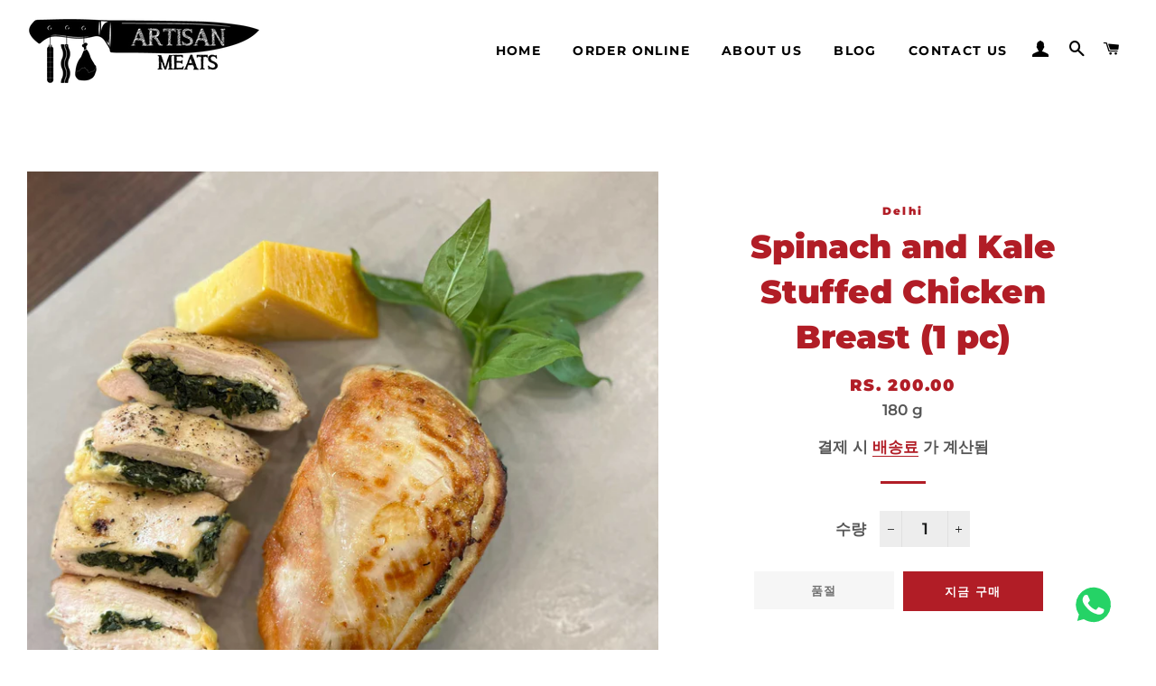

--- FILE ---
content_type: text/html; charset=utf-8
request_url: https://www.artisanmeats.in/ko/products/spinach-and-kale-stuffed-chicken-breast-1-pc-1
body_size: 19693
content:
<!doctype html>
<html class="no-js" lang="ko">
<head>
<meta name="facebook-domain-verification" content="kp2kpbxbpl1ji9tqp1m82fag53i0gg" />
  
  <!-- Global site tag (gtag.js) - Google Ads: 606366316 -->
<script async src="https://www.googletagmanager.com/gtag/js?id=AW-606366316"></script>
<script>
  window.dataLayer = window.dataLayer || [];
  function gtag(){dataLayer.push(arguments);}
  gtag('js', new Date());

  gtag('config', 'AW-606366316');
</script>

  
  <!-- Basic page needs ================================================== -->
  <meta charset="utf-8">
  <meta http-equiv="X-UA-Compatible" content="IE=edge,chrome=1">

  
    <link rel="shortcut icon" href="//www.artisanmeats.in/cdn/shop/files/AM_Favicon_2_32x32.png?v=1613716915" type="image/png" />
  
  
  <!-- Google Search Console ================================================== -->
  <meta name="google-site-verification" content="CpY-F939pWVzEeynJmxFXSFYrC8-oaDax5CcyiDXcPE" />

  <!-- Title and description ================================================== -->
  <title>
  Spinach and Kale Stuffed Chicken Breast (1 pc) &ndash; Artisan Meats
  </title>

  
  <meta name="description" content="1 chicken breast stuffed with spinach, kale and cheddar. Apx weight 180 gms.     Preparation Instructions: For Oven: 1) Preheat oven to 200* celsius. 2) Make sure the chicken breast is at room temperature. 3) Place chicken on oven tray and cook for 8 minutes 4) Rest for 2 minutes, slice and serve. For Pan: 1) Place the">
  

  <!-- Helpers ================================================== -->
  <!-- /snippets/social-meta-tags.liquid -->




<meta property="og:site_name" content="Artisan Meats">
<meta property="og:url" content="https://www.artisanmeats.in/ko/products/spinach-and-kale-stuffed-chicken-breast-1-pc-1">
<meta property="og:title" content="Spinach and Kale Stuffed Chicken Breast (1 pc)">
<meta property="og:type" content="product">
<meta property="og:description" content="1 chicken breast stuffed with spinach, kale and cheddar. Apx weight 180 gms.     Preparation Instructions: For Oven: 1) Preheat oven to 200* celsius. 2) Make sure the chicken breast is at room temperature. 3) Place chicken on oven tray and cook for 8 minutes 4) Rest for 2 minutes, slice and serve. For Pan: 1) Place the">

  <meta property="og:price:amount" content="200.00">
  <meta property="og:price:currency" content="INR">

<meta property="og:image" content="http://www.artisanmeats.in/cdn/shop/products/Untitleddesign_13_c84ef4df-b68f-487e-8b47-476d3786c38e_1200x1200.jpg?v=1671026878">
<meta property="og:image:secure_url" content="https://www.artisanmeats.in/cdn/shop/products/Untitleddesign_13_c84ef4df-b68f-487e-8b47-476d3786c38e_1200x1200.jpg?v=1671026878">


<meta name="twitter:card" content="summary_large_image">
<meta name="twitter:title" content="Spinach and Kale Stuffed Chicken Breast (1 pc)">
<meta name="twitter:description" content="1 chicken breast stuffed with spinach, kale and cheddar. Apx weight 180 gms.     Preparation Instructions: For Oven: 1) Preheat oven to 200* celsius. 2) Make sure the chicken breast is at room temperature. 3) Place chicken on oven tray and cook for 8 minutes 4) Rest for 2 minutes, slice and serve. For Pan: 1) Place the">

  <link rel="canonical" href="https://www.artisanmeats.in/ko/products/spinach-and-kale-stuffed-chicken-breast-1-pc-1">
  <meta name="viewport" content="width=device-width,initial-scale=1,shrink-to-fit=no">
  <meta name="theme-color" content="#b11d26">

  <!-- CSS ================================================== -->
  <link href="//www.artisanmeats.in/cdn/shop/t/2/assets/timber.scss.css?v=20149025888186927241759259928" rel="stylesheet" type="text/css" media="all" />
  <link href="//www.artisanmeats.in/cdn/shop/t/2/assets/theme.scss.css?v=46319811169867323581759259927" rel="stylesheet" type="text/css" media="all" />

  <!-- Sections ================================================== -->
  <script>
    window.theme = window.theme || {};
    theme.strings = {
      zoomClose: "닫기 (esc)",
      zoomPrev: "이전 (왼쪽 화살표 키)",
      zoomNext: "다음 (오른쪽 화살표 키)",
      moneyFormat: "Rs. {{amount}}",
      addressError: "주소 찾기 오류",
      addressNoResults: "주소 검색 결과 없음",
      addressQueryLimit: "Google API 사용 제한을 초과하였습니다. \u003ca href=\"https:\/\/developers.google.com\/maps\/premium\/usage-limits\"\u003e프리미엄 플랜\u003c\/a\u003e 으로 업그레이드를 고려하십시오.",
      authError: "Google 지도 계정을 인증하는 중에 문제가 발생했습니다.",
      cartEmpty: "현재 카트가 비어 있습니다.",
      cartCookie: "쿠키를 사용하여 쇼핑 카드 사용 ",
      cartSavings: "[savings] 를 저장 중입니다",
      productSlideLabel: "슬라이드 [slide_max]개 중 [slide_number]입니다."
    };
    theme.settings = {
      cartType: "drawer",
      gridType: "collage"
    };
  </script>

  <script src="//www.artisanmeats.in/cdn/shop/t/2/assets/jquery-2.2.3.min.js?v=58211863146907186831585060646" type="text/javascript"></script>

  <script src="//www.artisanmeats.in/cdn/shop/t/2/assets/lazysizes.min.js?v=155223123402716617051585060647" async="async"></script>

  <script src="//www.artisanmeats.in/cdn/shop/t/2/assets/theme.js?v=11660561893392168751586557013" defer="defer"></script>

  <!-- Header hook for plugins ================================================== -->
  <script>window.performance && window.performance.mark && window.performance.mark('shopify.content_for_header.start');</script><meta id="shopify-digital-wallet" name="shopify-digital-wallet" content="/35767812231/digital_wallets/dialog">
<link rel="alternate" hreflang="x-default" href="https://www.artisanmeats.in/products/spinach-and-kale-stuffed-chicken-breast-1-pc-1">
<link rel="alternate" hreflang="es" href="https://www.artisanmeats.in/es/products/spinach-and-kale-stuffed-chicken-breast-1-pc-1">
<link rel="alternate" hreflang="fr" href="https://www.artisanmeats.in/fr/products/spinach-and-kale-stuffed-chicken-breast-1-pc-1">
<link rel="alternate" hreflang="it" href="https://www.artisanmeats.in/it/products/spinach-and-kale-stuffed-chicken-breast-1-pc-1">
<link rel="alternate" hreflang="ja" href="https://www.artisanmeats.in/ja/products/spinach-and-kale-stuffed-chicken-breast-1-pc-1">
<link rel="alternate" hreflang="ko" href="https://www.artisanmeats.in/ko/products/spinach-and-kale-stuffed-chicken-breast-1-pc-1">
<link rel="alternate" type="application/json+oembed" href="https://www.artisanmeats.in/ko/products/spinach-and-kale-stuffed-chicken-breast-1-pc-1.oembed">
<script async="async" src="/checkouts/internal/preloads.js?locale=ko-IN"></script>
<script id="shopify-features" type="application/json">{"accessToken":"84654ea8e1de85debaa2d1098fac974e","betas":["rich-media-storefront-analytics"],"domain":"www.artisanmeats.in","predictiveSearch":true,"shopId":35767812231,"locale":"ko"}</script>
<script>var Shopify = Shopify || {};
Shopify.shop = "artisan-meats.myshopify.com";
Shopify.locale = "ko";
Shopify.currency = {"active":"INR","rate":"1.0"};
Shopify.country = "IN";
Shopify.theme = {"name":"Brooklyn: Live Code","id":93226303623,"schema_name":"Brooklyn","schema_version":"16.0.1","theme_store_id":730,"role":"main"};
Shopify.theme.handle = "null";
Shopify.theme.style = {"id":null,"handle":null};
Shopify.cdnHost = "www.artisanmeats.in/cdn";
Shopify.routes = Shopify.routes || {};
Shopify.routes.root = "/ko/";</script>
<script type="module">!function(o){(o.Shopify=o.Shopify||{}).modules=!0}(window);</script>
<script>!function(o){function n(){var o=[];function n(){o.push(Array.prototype.slice.apply(arguments))}return n.q=o,n}var t=o.Shopify=o.Shopify||{};t.loadFeatures=n(),t.autoloadFeatures=n()}(window);</script>
<script id="shop-js-analytics" type="application/json">{"pageType":"product"}</script>
<script defer="defer" async type="module" src="//www.artisanmeats.in/cdn/shopifycloud/shop-js/modules/v2/client.init-shop-cart-sync_C75NVu2x.ko.esm.js"></script>
<script defer="defer" async type="module" src="//www.artisanmeats.in/cdn/shopifycloud/shop-js/modules/v2/chunk.common_DkDwn5P6.esm.js"></script>
<script type="module">
  await import("//www.artisanmeats.in/cdn/shopifycloud/shop-js/modules/v2/client.init-shop-cart-sync_C75NVu2x.ko.esm.js");
await import("//www.artisanmeats.in/cdn/shopifycloud/shop-js/modules/v2/chunk.common_DkDwn5P6.esm.js");

  window.Shopify.SignInWithShop?.initShopCartSync?.({"fedCMEnabled":true,"windoidEnabled":true});

</script>
<script>(function() {
  var isLoaded = false;
  function asyncLoad() {
    if (isLoaded) return;
    isLoaded = true;
    var urls = ["https:\/\/api.chated.io\/sdk\/v1\/popups\/6e399ae1-7da2-48ad-b65a-b65cb55fe9ee.js?shop=artisan-meats.myshopify.com","https:\/\/convert.shipway.com\/dashboard\/js\/shpwidget.js?shop=artisan-meats.myshopify.com"];
    for (var i = 0; i < urls.length; i++) {
      var s = document.createElement('script');
      s.type = 'text/javascript';
      s.async = true;
      s.src = urls[i];
      var x = document.getElementsByTagName('script')[0];
      x.parentNode.insertBefore(s, x);
    }
  };
  if(window.attachEvent) {
    window.attachEvent('onload', asyncLoad);
  } else {
    window.addEventListener('load', asyncLoad, false);
  }
})();</script>
<script id="__st">var __st={"a":35767812231,"offset":-18000,"reqid":"2aa8b9f5-b95e-469c-ab0d-62e6f5dd73e6-1763351855","pageurl":"www.artisanmeats.in\/ko\/products\/spinach-and-kale-stuffed-chicken-breast-1-pc-1","u":"f96aaee94d84","p":"product","rtyp":"product","rid":7590863143065};</script>
<script>window.ShopifyPaypalV4VisibilityTracking = true;</script>
<script id="captcha-bootstrap">!function(){'use strict';const t='contact',e='account',n='new_comment',o=[[t,t],['blogs',n],['comments',n],[t,'customer']],c=[[e,'customer_login'],[e,'guest_login'],[e,'recover_customer_password'],[e,'create_customer']],r=t=>t.map((([t,e])=>`form[action*='/${t}']:not([data-nocaptcha='true']) input[name='form_type'][value='${e}']`)).join(','),a=t=>()=>t?[...document.querySelectorAll(t)].map((t=>t.form)):[];function s(){const t=[...o],e=r(t);return a(e)}const i='password',u='form_key',d=['recaptcha-v3-token','g-recaptcha-response','h-captcha-response',i],f=()=>{try{return window.sessionStorage}catch{return}},m='__shopify_v',_=t=>t.elements[u];function p(t,e,n=!1){try{const o=window.sessionStorage,c=JSON.parse(o.getItem(e)),{data:r}=function(t){const{data:e,action:n}=t;return t[m]||n?{data:e,action:n}:{data:t,action:n}}(c);for(const[e,n]of Object.entries(r))t.elements[e]&&(t.elements[e].value=n);n&&o.removeItem(e)}catch(o){console.error('form repopulation failed',{error:o})}}const l='form_type',E='cptcha';function T(t){t.dataset[E]=!0}const w=window,h=w.document,L='Shopify',v='ce_forms',y='captcha';let A=!1;((t,e)=>{const n=(g='f06e6c50-85a8-45c8-87d0-21a2b65856fe',I='https://cdn.shopify.com/shopifycloud/storefront-forms-hcaptcha/ce_storefront_forms_captcha_hcaptcha.v1.5.2.iife.js',D={infoText:'hCaptcha에 의해 보호됨',privacyText:'개인정보 보호',termsText:'약관'},(t,e,n)=>{const o=w[L][v],c=o.bindForm;if(c)return c(t,g,e,D).then(n);var r;o.q.push([[t,g,e,D],n]),r=I,A||(h.body.append(Object.assign(h.createElement('script'),{id:'captcha-provider',async:!0,src:r})),A=!0)});var g,I,D;w[L]=w[L]||{},w[L][v]=w[L][v]||{},w[L][v].q=[],w[L][y]=w[L][y]||{},w[L][y].protect=function(t,e){n(t,void 0,e),T(t)},Object.freeze(w[L][y]),function(t,e,n,w,h,L){const[v,y,A,g]=function(t,e,n){const i=e?o:[],u=t?c:[],d=[...i,...u],f=r(d),m=r(i),_=r(d.filter((([t,e])=>n.includes(e))));return[a(f),a(m),a(_),s()]}(w,h,L),I=t=>{const e=t.target;return e instanceof HTMLFormElement?e:e&&e.form},D=t=>v().includes(t);t.addEventListener('submit',(t=>{const e=I(t);if(!e)return;const n=D(e)&&!e.dataset.hcaptchaBound&&!e.dataset.recaptchaBound,o=_(e),c=g().includes(e)&&(!o||!o.value);(n||c)&&t.preventDefault(),c&&!n&&(function(t){try{if(!f())return;!function(t){const e=f();if(!e)return;const n=_(t);if(!n)return;const o=n.value;o&&e.removeItem(o)}(t);const e=Array.from(Array(32),(()=>Math.random().toString(36)[2])).join('');!function(t,e){_(t)||t.append(Object.assign(document.createElement('input'),{type:'hidden',name:u})),t.elements[u].value=e}(t,e),function(t,e){const n=f();if(!n)return;const o=[...t.querySelectorAll(`input[type='${i}']`)].map((({name:t})=>t)),c=[...d,...o],r={};for(const[a,s]of new FormData(t).entries())c.includes(a)||(r[a]=s);n.setItem(e,JSON.stringify({[m]:1,action:t.action,data:r}))}(t,e)}catch(e){console.error('failed to persist form',e)}}(e),e.submit())}));const S=(t,e)=>{t&&!t.dataset[E]&&(n(t,e.some((e=>e===t))),T(t))};for(const o of['focusin','change'])t.addEventListener(o,(t=>{const e=I(t);D(e)&&S(e,y())}));const B=e.get('form_key'),M=e.get(l),P=B&&M;t.addEventListener('DOMContentLoaded',(()=>{const t=y();if(P)for(const e of t)e.elements[l].value===M&&p(e,B);[...new Set([...A(),...v().filter((t=>'true'===t.dataset.shopifyCaptcha))])].forEach((e=>S(e,t)))}))}(h,new URLSearchParams(w.location.search),n,t,e,['guest_login'])})(!0,!0)}();</script>
<script integrity="sha256-52AcMU7V7pcBOXWImdc/TAGTFKeNjmkeM1Pvks/DTgc=" data-source-attribution="shopify.loadfeatures" defer="defer" src="//www.artisanmeats.in/cdn/shopifycloud/storefront/assets/storefront/load_feature-81c60534.js" crossorigin="anonymous"></script>
<script data-source-attribution="shopify.dynamic_checkout.dynamic.init">var Shopify=Shopify||{};Shopify.PaymentButton=Shopify.PaymentButton||{isStorefrontPortableWallets:!0,init:function(){window.Shopify.PaymentButton.init=function(){};var t=document.createElement("script");t.src="https://www.artisanmeats.in/cdn/shopifycloud/portable-wallets/latest/portable-wallets.ko.js",t.type="module",document.head.appendChild(t)}};
</script>
<script data-source-attribution="shopify.dynamic_checkout.buyer_consent">
  function portableWalletsHideBuyerConsent(e){var t=document.getElementById("shopify-buyer-consent"),n=document.getElementById("shopify-subscription-policy-button");t&&n&&(t.classList.add("hidden"),t.setAttribute("aria-hidden","true"),n.removeEventListener("click",e))}function portableWalletsShowBuyerConsent(e){var t=document.getElementById("shopify-buyer-consent"),n=document.getElementById("shopify-subscription-policy-button");t&&n&&(t.classList.remove("hidden"),t.removeAttribute("aria-hidden"),n.addEventListener("click",e))}window.Shopify?.PaymentButton&&(window.Shopify.PaymentButton.hideBuyerConsent=portableWalletsHideBuyerConsent,window.Shopify.PaymentButton.showBuyerConsent=portableWalletsShowBuyerConsent);
</script>
<script>
  function portableWalletsCleanup(e){e&&e.src&&console.error("Failed to load portable wallets script "+e.src);var t=document.querySelectorAll("shopify-accelerated-checkout .shopify-payment-button__skeleton, shopify-accelerated-checkout-cart .wallet-cart-button__skeleton"),e=document.getElementById("shopify-buyer-consent");for(let e=0;e<t.length;e++)t[e].remove();e&&e.remove()}function portableWalletsNotLoadedAsModule(e){e instanceof ErrorEvent&&"string"==typeof e.message&&e.message.includes("import.meta")&&"string"==typeof e.filename&&e.filename.includes("portable-wallets")&&(window.removeEventListener("error",portableWalletsNotLoadedAsModule),window.Shopify.PaymentButton.failedToLoad=e,"loading"===document.readyState?document.addEventListener("DOMContentLoaded",window.Shopify.PaymentButton.init):window.Shopify.PaymentButton.init())}window.addEventListener("error",portableWalletsNotLoadedAsModule);
</script>

<script type="module" src="https://www.artisanmeats.in/cdn/shopifycloud/portable-wallets/latest/portable-wallets.ko.js" onError="portableWalletsCleanup(this)" crossorigin="anonymous"></script>
<script nomodule>
  document.addEventListener("DOMContentLoaded", portableWalletsCleanup);
</script>

<link id="shopify-accelerated-checkout-styles" rel="stylesheet" media="screen" href="https://www.artisanmeats.in/cdn/shopifycloud/portable-wallets/latest/accelerated-checkout-backwards-compat.css" crossorigin="anonymous">
<style id="shopify-accelerated-checkout-cart">
        #shopify-buyer-consent {
  margin-top: 1em;
  display: inline-block;
  width: 100%;
}

#shopify-buyer-consent.hidden {
  display: none;
}

#shopify-subscription-policy-button {
  background: none;
  border: none;
  padding: 0;
  text-decoration: underline;
  font-size: inherit;
  cursor: pointer;
}

#shopify-subscription-policy-button::before {
  box-shadow: none;
}

      </style>

<script>window.performance && window.performance.mark && window.performance.mark('shopify.content_for_header.end');</script>

  <script src="//www.artisanmeats.in/cdn/shop/t/2/assets/modernizr.min.js?v=21391054748206432451585060647" type="text/javascript"></script>

  
  

<link href="https://monorail-edge.shopifysvc.com" rel="dns-prefetch">
<script>(function(){if ("sendBeacon" in navigator && "performance" in window) {try {var session_token_from_headers = performance.getEntriesByType('navigation')[0].serverTiming.find(x => x.name == '_s').description;} catch {var session_token_from_headers = undefined;}var session_cookie_matches = document.cookie.match(/_shopify_s=([^;]*)/);var session_token_from_cookie = session_cookie_matches && session_cookie_matches.length === 2 ? session_cookie_matches[1] : "";var session_token = session_token_from_headers || session_token_from_cookie || "";function handle_abandonment_event(e) {var entries = performance.getEntries().filter(function(entry) {return /monorail-edge.shopifysvc.com/.test(entry.name);});if (!window.abandonment_tracked && entries.length === 0) {window.abandonment_tracked = true;var currentMs = Date.now();var navigation_start = performance.timing.navigationStart;var payload = {shop_id: 35767812231,url: window.location.href,navigation_start,duration: currentMs - navigation_start,session_token,page_type: "product"};window.navigator.sendBeacon("https://monorail-edge.shopifysvc.com/v1/produce", JSON.stringify({schema_id: "online_store_buyer_site_abandonment/1.1",payload: payload,metadata: {event_created_at_ms: currentMs,event_sent_at_ms: currentMs}}));}}window.addEventListener('pagehide', handle_abandonment_event);}}());</script>
<script id="web-pixels-manager-setup">(function e(e,d,r,n,o){if(void 0===o&&(o={}),!Boolean(null===(a=null===(i=window.Shopify)||void 0===i?void 0:i.analytics)||void 0===a?void 0:a.replayQueue)){var i,a;window.Shopify=window.Shopify||{};var t=window.Shopify;t.analytics=t.analytics||{};var s=t.analytics;s.replayQueue=[],s.publish=function(e,d,r){return s.replayQueue.push([e,d,r]),!0};try{self.performance.mark("wpm:start")}catch(e){}var l=function(){var e={modern:/Edge?\/(1{2}[4-9]|1[2-9]\d|[2-9]\d{2}|\d{4,})\.\d+(\.\d+|)|Firefox\/(1{2}[4-9]|1[2-9]\d|[2-9]\d{2}|\d{4,})\.\d+(\.\d+|)|Chrom(ium|e)\/(9{2}|\d{3,})\.\d+(\.\d+|)|(Maci|X1{2}).+ Version\/(15\.\d+|(1[6-9]|[2-9]\d|\d{3,})\.\d+)([,.]\d+|)( \(\w+\)|)( Mobile\/\w+|) Safari\/|Chrome.+OPR\/(9{2}|\d{3,})\.\d+\.\d+|(CPU[ +]OS|iPhone[ +]OS|CPU[ +]iPhone|CPU IPhone OS|CPU iPad OS)[ +]+(15[._]\d+|(1[6-9]|[2-9]\d|\d{3,})[._]\d+)([._]\d+|)|Android:?[ /-](13[3-9]|1[4-9]\d|[2-9]\d{2}|\d{4,})(\.\d+|)(\.\d+|)|Android.+Firefox\/(13[5-9]|1[4-9]\d|[2-9]\d{2}|\d{4,})\.\d+(\.\d+|)|Android.+Chrom(ium|e)\/(13[3-9]|1[4-9]\d|[2-9]\d{2}|\d{4,})\.\d+(\.\d+|)|SamsungBrowser\/([2-9]\d|\d{3,})\.\d+/,legacy:/Edge?\/(1[6-9]|[2-9]\d|\d{3,})\.\d+(\.\d+|)|Firefox\/(5[4-9]|[6-9]\d|\d{3,})\.\d+(\.\d+|)|Chrom(ium|e)\/(5[1-9]|[6-9]\d|\d{3,})\.\d+(\.\d+|)([\d.]+$|.*Safari\/(?![\d.]+ Edge\/[\d.]+$))|(Maci|X1{2}).+ Version\/(10\.\d+|(1[1-9]|[2-9]\d|\d{3,})\.\d+)([,.]\d+|)( \(\w+\)|)( Mobile\/\w+|) Safari\/|Chrome.+OPR\/(3[89]|[4-9]\d|\d{3,})\.\d+\.\d+|(CPU[ +]OS|iPhone[ +]OS|CPU[ +]iPhone|CPU IPhone OS|CPU iPad OS)[ +]+(10[._]\d+|(1[1-9]|[2-9]\d|\d{3,})[._]\d+)([._]\d+|)|Android:?[ /-](13[3-9]|1[4-9]\d|[2-9]\d{2}|\d{4,})(\.\d+|)(\.\d+|)|Mobile Safari.+OPR\/([89]\d|\d{3,})\.\d+\.\d+|Android.+Firefox\/(13[5-9]|1[4-9]\d|[2-9]\d{2}|\d{4,})\.\d+(\.\d+|)|Android.+Chrom(ium|e)\/(13[3-9]|1[4-9]\d|[2-9]\d{2}|\d{4,})\.\d+(\.\d+|)|Android.+(UC? ?Browser|UCWEB|U3)[ /]?(15\.([5-9]|\d{2,})|(1[6-9]|[2-9]\d|\d{3,})\.\d+)\.\d+|SamsungBrowser\/(5\.\d+|([6-9]|\d{2,})\.\d+)|Android.+MQ{2}Browser\/(14(\.(9|\d{2,})|)|(1[5-9]|[2-9]\d|\d{3,})(\.\d+|))(\.\d+|)|K[Aa][Ii]OS\/(3\.\d+|([4-9]|\d{2,})\.\d+)(\.\d+|)/},d=e.modern,r=e.legacy,n=navigator.userAgent;return n.match(d)?"modern":n.match(r)?"legacy":"unknown"}(),u="modern"===l?"modern":"legacy",c=(null!=n?n:{modern:"",legacy:""})[u],f=function(e){return[e.baseUrl,"/wpm","/b",e.hashVersion,"modern"===e.buildTarget?"m":"l",".js"].join("")}({baseUrl:d,hashVersion:r,buildTarget:u}),m=function(e){var d=e.version,r=e.bundleTarget,n=e.surface,o=e.pageUrl,i=e.monorailEndpoint;return{emit:function(e){var a=e.status,t=e.errorMsg,s=(new Date).getTime(),l=JSON.stringify({metadata:{event_sent_at_ms:s},events:[{schema_id:"web_pixels_manager_load/3.1",payload:{version:d,bundle_target:r,page_url:o,status:a,surface:n,error_msg:t},metadata:{event_created_at_ms:s}}]});if(!i)return console&&console.warn&&console.warn("[Web Pixels Manager] No Monorail endpoint provided, skipping logging."),!1;try{return self.navigator.sendBeacon.bind(self.navigator)(i,l)}catch(e){}var u=new XMLHttpRequest;try{return u.open("POST",i,!0),u.setRequestHeader("Content-Type","text/plain"),u.send(l),!0}catch(e){return console&&console.warn&&console.warn("[Web Pixels Manager] Got an unhandled error while logging to Monorail."),!1}}}}({version:r,bundleTarget:l,surface:e.surface,pageUrl:self.location.href,monorailEndpoint:e.monorailEndpoint});try{o.browserTarget=l,function(e){var d=e.src,r=e.async,n=void 0===r||r,o=e.onload,i=e.onerror,a=e.sri,t=e.scriptDataAttributes,s=void 0===t?{}:t,l=document.createElement("script"),u=document.querySelector("head"),c=document.querySelector("body");if(l.async=n,l.src=d,a&&(l.integrity=a,l.crossOrigin="anonymous"),s)for(var f in s)if(Object.prototype.hasOwnProperty.call(s,f))try{l.dataset[f]=s[f]}catch(e){}if(o&&l.addEventListener("load",o),i&&l.addEventListener("error",i),u)u.appendChild(l);else{if(!c)throw new Error("Did not find a head or body element to append the script");c.appendChild(l)}}({src:f,async:!0,onload:function(){if(!function(){var e,d;return Boolean(null===(d=null===(e=window.Shopify)||void 0===e?void 0:e.analytics)||void 0===d?void 0:d.initialized)}()){var d=window.webPixelsManager.init(e)||void 0;if(d){var r=window.Shopify.analytics;r.replayQueue.forEach((function(e){var r=e[0],n=e[1],o=e[2];d.publishCustomEvent(r,n,o)})),r.replayQueue=[],r.publish=d.publishCustomEvent,r.visitor=d.visitor,r.initialized=!0}}},onerror:function(){return m.emit({status:"failed",errorMsg:"".concat(f," has failed to load")})},sri:function(e){var d=/^sha384-[A-Za-z0-9+/=]+$/;return"string"==typeof e&&d.test(e)}(c)?c:"",scriptDataAttributes:o}),m.emit({status:"loading"})}catch(e){m.emit({status:"failed",errorMsg:(null==e?void 0:e.message)||"Unknown error"})}}})({shopId: 35767812231,storefrontBaseUrl: "https://www.artisanmeats.in",extensionsBaseUrl: "https://extensions.shopifycdn.com/cdn/shopifycloud/web-pixels-manager",monorailEndpoint: "https://monorail-edge.shopifysvc.com/unstable/produce_batch",surface: "storefront-renderer",enabledBetaFlags: ["2dca8a86"],webPixelsConfigList: [{"id":"167870617","configuration":"{\"pixel_id\":\"1797812103592939\",\"pixel_type\":\"facebook_pixel\",\"metaapp_system_user_token\":\"-\"}","eventPayloadVersion":"v1","runtimeContext":"OPEN","scriptVersion":"ca16bc87fe92b6042fbaa3acc2fbdaa6","type":"APP","apiClientId":2329312,"privacyPurposes":["ANALYTICS","MARKETING","SALE_OF_DATA"],"dataSharingAdjustments":{"protectedCustomerApprovalScopes":["read_customer_address","read_customer_email","read_customer_name","read_customer_personal_data","read_customer_phone"]}},{"id":"91750553","eventPayloadVersion":"v1","runtimeContext":"LAX","scriptVersion":"1","type":"CUSTOM","privacyPurposes":["ANALYTICS"],"name":"Google Analytics tag (migrated)"},{"id":"shopify-app-pixel","configuration":"{}","eventPayloadVersion":"v1","runtimeContext":"STRICT","scriptVersion":"0450","apiClientId":"shopify-pixel","type":"APP","privacyPurposes":["ANALYTICS","MARKETING"]},{"id":"shopify-custom-pixel","eventPayloadVersion":"v1","runtimeContext":"LAX","scriptVersion":"0450","apiClientId":"shopify-pixel","type":"CUSTOM","privacyPurposes":["ANALYTICS","MARKETING"]}],isMerchantRequest: false,initData: {"shop":{"name":"Artisan Meats","paymentSettings":{"currencyCode":"INR"},"myshopifyDomain":"artisan-meats.myshopify.com","countryCode":"IN","storefrontUrl":"https:\/\/www.artisanmeats.in\/ko"},"customer":null,"cart":null,"checkout":null,"productVariants":[{"price":{"amount":200.0,"currencyCode":"INR"},"product":{"title":"Spinach and Kale Stuffed Chicken Breast (1 pc)","vendor":"Delhi","id":"7590863143065","untranslatedTitle":"Spinach and Kale Stuffed Chicken Breast (1 pc)","url":"\/ko\/products\/spinach-and-kale-stuffed-chicken-breast-1-pc-1","type":"Raw Meat"},"id":"42873356288153","image":{"src":"\/\/www.artisanmeats.in\/cdn\/shop\/products\/Untitleddesign_13_c84ef4df-b68f-487e-8b47-476d3786c38e.jpg?v=1671026878"},"sku":"AM-GBM-SKCB-R0-D","title":"Default Title","untranslatedTitle":"Default Title"}],"purchasingCompany":null},},"https://www.artisanmeats.in/cdn","ae1676cfwd2530674p4253c800m34e853cb",{"modern":"","legacy":""},{"shopId":"35767812231","storefrontBaseUrl":"https:\/\/www.artisanmeats.in","extensionBaseUrl":"https:\/\/extensions.shopifycdn.com\/cdn\/shopifycloud\/web-pixels-manager","surface":"storefront-renderer","enabledBetaFlags":"[\"2dca8a86\"]","isMerchantRequest":"false","hashVersion":"ae1676cfwd2530674p4253c800m34e853cb","publish":"custom","events":"[[\"page_viewed\",{}],[\"product_viewed\",{\"productVariant\":{\"price\":{\"amount\":200.0,\"currencyCode\":\"INR\"},\"product\":{\"title\":\"Spinach and Kale Stuffed Chicken Breast (1 pc)\",\"vendor\":\"Delhi\",\"id\":\"7590863143065\",\"untranslatedTitle\":\"Spinach and Kale Stuffed Chicken Breast (1 pc)\",\"url\":\"\/ko\/products\/spinach-and-kale-stuffed-chicken-breast-1-pc-1\",\"type\":\"Raw Meat\"},\"id\":\"42873356288153\",\"image\":{\"src\":\"\/\/www.artisanmeats.in\/cdn\/shop\/products\/Untitleddesign_13_c84ef4df-b68f-487e-8b47-476d3786c38e.jpg?v=1671026878\"},\"sku\":\"AM-GBM-SKCB-R0-D\",\"title\":\"Default Title\",\"untranslatedTitle\":\"Default Title\"}}]]"});</script><script>
  window.ShopifyAnalytics = window.ShopifyAnalytics || {};
  window.ShopifyAnalytics.meta = window.ShopifyAnalytics.meta || {};
  window.ShopifyAnalytics.meta.currency = 'INR';
  var meta = {"product":{"id":7590863143065,"gid":"gid:\/\/shopify\/Product\/7590863143065","vendor":"Delhi","type":"Raw Meat","variants":[{"id":42873356288153,"price":20000,"name":"Spinach and Kale Stuffed Chicken Breast (1 pc)","public_title":null,"sku":"AM-GBM-SKCB-R0-D"}],"remote":false},"page":{"pageType":"product","resourceType":"product","resourceId":7590863143065}};
  for (var attr in meta) {
    window.ShopifyAnalytics.meta[attr] = meta[attr];
  }
</script>
<script class="analytics">
  (function () {
    var customDocumentWrite = function(content) {
      var jquery = null;

      if (window.jQuery) {
        jquery = window.jQuery;
      } else if (window.Checkout && window.Checkout.$) {
        jquery = window.Checkout.$;
      }

      if (jquery) {
        jquery('body').append(content);
      }
    };

    var hasLoggedConversion = function(token) {
      if (token) {
        return document.cookie.indexOf('loggedConversion=' + token) !== -1;
      }
      return false;
    }

    var setCookieIfConversion = function(token) {
      if (token) {
        var twoMonthsFromNow = new Date(Date.now());
        twoMonthsFromNow.setMonth(twoMonthsFromNow.getMonth() + 2);

        document.cookie = 'loggedConversion=' + token + '; expires=' + twoMonthsFromNow;
      }
    }

    var trekkie = window.ShopifyAnalytics.lib = window.trekkie = window.trekkie || [];
    if (trekkie.integrations) {
      return;
    }
    trekkie.methods = [
      'identify',
      'page',
      'ready',
      'track',
      'trackForm',
      'trackLink'
    ];
    trekkie.factory = function(method) {
      return function() {
        var args = Array.prototype.slice.call(arguments);
        args.unshift(method);
        trekkie.push(args);
        return trekkie;
      };
    };
    for (var i = 0; i < trekkie.methods.length; i++) {
      var key = trekkie.methods[i];
      trekkie[key] = trekkie.factory(key);
    }
    trekkie.load = function(config) {
      trekkie.config = config || {};
      trekkie.config.initialDocumentCookie = document.cookie;
      var first = document.getElementsByTagName('script')[0];
      var script = document.createElement('script');
      script.type = 'text/javascript';
      script.onerror = function(e) {
        var scriptFallback = document.createElement('script');
        scriptFallback.type = 'text/javascript';
        scriptFallback.onerror = function(error) {
                var Monorail = {
      produce: function produce(monorailDomain, schemaId, payload) {
        var currentMs = new Date().getTime();
        var event = {
          schema_id: schemaId,
          payload: payload,
          metadata: {
            event_created_at_ms: currentMs,
            event_sent_at_ms: currentMs
          }
        };
        return Monorail.sendRequest("https://" + monorailDomain + "/v1/produce", JSON.stringify(event));
      },
      sendRequest: function sendRequest(endpointUrl, payload) {
        // Try the sendBeacon API
        if (window && window.navigator && typeof window.navigator.sendBeacon === 'function' && typeof window.Blob === 'function' && !Monorail.isIos12()) {
          var blobData = new window.Blob([payload], {
            type: 'text/plain'
          });

          if (window.navigator.sendBeacon(endpointUrl, blobData)) {
            return true;
          } // sendBeacon was not successful

        } // XHR beacon

        var xhr = new XMLHttpRequest();

        try {
          xhr.open('POST', endpointUrl);
          xhr.setRequestHeader('Content-Type', 'text/plain');
          xhr.send(payload);
        } catch (e) {
          console.log(e);
        }

        return false;
      },
      isIos12: function isIos12() {
        return window.navigator.userAgent.lastIndexOf('iPhone; CPU iPhone OS 12_') !== -1 || window.navigator.userAgent.lastIndexOf('iPad; CPU OS 12_') !== -1;
      }
    };
    Monorail.produce('monorail-edge.shopifysvc.com',
      'trekkie_storefront_load_errors/1.1',
      {shop_id: 35767812231,
      theme_id: 93226303623,
      app_name: "storefront",
      context_url: window.location.href,
      source_url: "//www.artisanmeats.in/cdn/s/trekkie.storefront.308893168db1679b4a9f8a086857af995740364f.min.js"});

        };
        scriptFallback.async = true;
        scriptFallback.src = '//www.artisanmeats.in/cdn/s/trekkie.storefront.308893168db1679b4a9f8a086857af995740364f.min.js';
        first.parentNode.insertBefore(scriptFallback, first);
      };
      script.async = true;
      script.src = '//www.artisanmeats.in/cdn/s/trekkie.storefront.308893168db1679b4a9f8a086857af995740364f.min.js';
      first.parentNode.insertBefore(script, first);
    };
    trekkie.load(
      {"Trekkie":{"appName":"storefront","development":false,"defaultAttributes":{"shopId":35767812231,"isMerchantRequest":null,"themeId":93226303623,"themeCityHash":"16168144204119708564","contentLanguage":"ko","currency":"INR","eventMetadataId":"515425d3-e709-4adb-9d75-c444a2d49e34"},"isServerSideCookieWritingEnabled":true,"monorailRegion":"shop_domain","enabledBetaFlags":["f0df213a"]},"Session Attribution":{},"S2S":{"facebookCapiEnabled":true,"source":"trekkie-storefront-renderer","apiClientId":580111}}
    );

    var loaded = false;
    trekkie.ready(function() {
      if (loaded) return;
      loaded = true;

      window.ShopifyAnalytics.lib = window.trekkie;

      var originalDocumentWrite = document.write;
      document.write = customDocumentWrite;
      try { window.ShopifyAnalytics.merchantGoogleAnalytics.call(this); } catch(error) {};
      document.write = originalDocumentWrite;

      window.ShopifyAnalytics.lib.page(null,{"pageType":"product","resourceType":"product","resourceId":7590863143065,"shopifyEmitted":true});

      var match = window.location.pathname.match(/checkouts\/(.+)\/(thank_you|post_purchase)/)
      var token = match? match[1]: undefined;
      if (!hasLoggedConversion(token)) {
        setCookieIfConversion(token);
        window.ShopifyAnalytics.lib.track("Viewed Product",{"currency":"INR","variantId":42873356288153,"productId":7590863143065,"productGid":"gid:\/\/shopify\/Product\/7590863143065","name":"Spinach and Kale Stuffed Chicken Breast (1 pc)","price":"200.00","sku":"AM-GBM-SKCB-R0-D","brand":"Delhi","variant":null,"category":"Raw Meat","nonInteraction":true,"remote":false},undefined,undefined,{"shopifyEmitted":true});
      window.ShopifyAnalytics.lib.track("monorail:\/\/trekkie_storefront_viewed_product\/1.1",{"currency":"INR","variantId":42873356288153,"productId":7590863143065,"productGid":"gid:\/\/shopify\/Product\/7590863143065","name":"Spinach and Kale Stuffed Chicken Breast (1 pc)","price":"200.00","sku":"AM-GBM-SKCB-R0-D","brand":"Delhi","variant":null,"category":"Raw Meat","nonInteraction":true,"remote":false,"referer":"https:\/\/www.artisanmeats.in\/ko\/products\/spinach-and-kale-stuffed-chicken-breast-1-pc-1"});
      }
    });


        var eventsListenerScript = document.createElement('script');
        eventsListenerScript.async = true;
        eventsListenerScript.src = "//www.artisanmeats.in/cdn/shopifycloud/storefront/assets/shop_events_listener-3da45d37.js";
        document.getElementsByTagName('head')[0].appendChild(eventsListenerScript);

})();</script>
  <script>
  if (!window.ga || (window.ga && typeof window.ga !== 'function')) {
    window.ga = function ga() {
      (window.ga.q = window.ga.q || []).push(arguments);
      if (window.Shopify && window.Shopify.analytics && typeof window.Shopify.analytics.publish === 'function') {
        window.Shopify.analytics.publish("ga_stub_called", {}, {sendTo: "google_osp_migration"});
      }
      console.error("Shopify's Google Analytics stub called with:", Array.from(arguments), "\nSee https://help.shopify.com/manual/promoting-marketing/pixels/pixel-migration#google for more information.");
    };
    if (window.Shopify && window.Shopify.analytics && typeof window.Shopify.analytics.publish === 'function') {
      window.Shopify.analytics.publish("ga_stub_initialized", {}, {sendTo: "google_osp_migration"});
    }
  }
</script>
<script
  defer
  src="https://www.artisanmeats.in/cdn/shopifycloud/perf-kit/shopify-perf-kit-2.1.2.min.js"
  data-application="storefront-renderer"
  data-shop-id="35767812231"
  data-render-region="gcp-us-central1"
  data-page-type="product"
  data-theme-instance-id="93226303623"
  data-theme-name="Brooklyn"
  data-theme-version="16.0.1"
  data-monorail-region="shop_domain"
  data-resource-timing-sampling-rate="10"
  data-shs="true"
  data-shs-beacon="true"
  data-shs-export-with-fetch="true"
  data-shs-logs-sample-rate="1"
></script>
</head>


<body id="spinach-and-kale-stuffed-chicken-breast-1-pc" class="template-product">

  <div id="shopify-section-header" class="shopify-section"><style data-shopify>.header-wrapper .site-nav__link,
  .header-wrapper .site-header__logo a,
  .header-wrapper .site-nav__dropdown-link,
  .header-wrapper .site-nav--has-dropdown > a.nav-focus,
  .header-wrapper .site-nav--has-dropdown.nav-hover > a,
  .header-wrapper .site-nav--has-dropdown:hover > a {
    color: #000000;
  }

  .header-wrapper .site-header__logo a:hover,
  .header-wrapper .site-header__logo a:focus,
  .header-wrapper .site-nav__link:hover,
  .header-wrapper .site-nav__link:focus,
  .header-wrapper .site-nav--has-dropdown a:hover,
  .header-wrapper .site-nav--has-dropdown > a.nav-focus:hover,
  .header-wrapper .site-nav--has-dropdown > a.nav-focus:focus,
  .header-wrapper .site-nav--has-dropdown .site-nav__link:hover,
  .header-wrapper .site-nav--has-dropdown .site-nav__link:focus,
  .header-wrapper .site-nav--has-dropdown.nav-hover > a:hover,
  .header-wrapper .site-nav__dropdown a:focus {
    color: rgba(0, 0, 0, 0.75);
  }

  .header-wrapper .burger-icon,
  .header-wrapper .site-nav--has-dropdown:hover > a:before,
  .header-wrapper .site-nav--has-dropdown > a.nav-focus:before,
  .header-wrapper .site-nav--has-dropdown.nav-hover > a:before {
    background: #000000;
  }

  .header-wrapper .site-nav__link:hover .burger-icon {
    background: rgba(0, 0, 0, 0.75);
  }

  .site-header__logo img {
    max-width: 260px;
  }

  @media screen and (max-width: 768px) {
    .site-header__logo img {
      max-width: 100%;
    }
  }</style><div data-section-id="header" data-section-type="header-section" data-template="product">
  <div id="NavDrawer" class="drawer drawer--left">
      <div class="drawer__inner drawer-left__inner">

    
      <!-- /snippets/search-bar.liquid -->





<form action="/ko/search" method="get" class="input-group search-bar search-bar--drawer" role="search">
  
  <input type="search" name="q" value="" placeholder="스토어 검색" class="input-group-field" aria-label="스토어 검색">
  <span class="input-group-btn">
    <button type="submit" class="btn--secondary icon-fallback-text">
      <span class="icon icon-search" aria-hidden="true"></span>
      <span class="fallback-text">검색</span>
    </button>
  </span>
</form>

    

    <ul class="mobile-nav">
      
        

          <li class="mobile-nav__item">
            <a
              href="/ko"
              class="mobile-nav__link"
              >
                Home
            </a>
          </li>

        
      
        

          <li class="mobile-nav__item">
            <a
              href="/ko/collections/products-available-in-delhi"
              class="mobile-nav__link"
              >
                Order Online
            </a>
          </li>

        
      
        

          <li class="mobile-nav__item">
            <a
              href="/ko/pages/our-story"
              class="mobile-nav__link"
              >
                About Us
            </a>
          </li>

        
      
        

          <li class="mobile-nav__item">
            <a
              href="/ko/blogs/news"
              class="mobile-nav__link"
              >
                Blog
            </a>
          </li>

        
      
        

          <li class="mobile-nav__item">
            <a
              href="/ko/pages/contact-us"
              class="mobile-nav__link"
              >
                Contact Us
            </a>
          </li>

        
      
      
      <li class="mobile-nav__spacer"></li>

      
      
        
          <li class="mobile-nav__item mobile-nav__item--secondary">
            <a href="/ko/account/login" id="customer_login_link">로그인</a>
          </li>
          <li class="mobile-nav__item mobile-nav__item--secondary">
            <a href="/ko/account/register" id="customer_register_link">계정 생성</a>
          </li>
        
      
      
        <li class="mobile-nav__item mobile-nav__item--secondary"><a href="/ko/search">Search</a></li>
      
        <li class="mobile-nav__item mobile-nav__item--secondary"><a href="/ko/collections/products-available-in-delhi">Shop Online</a></li>
      
    </ul>
    <!-- //mobile-nav -->
  </div>


  </div>
  <div class="header-container drawer__header-container">
    <div class="header-wrapper" data-header-wrapper>
      
        
      

      <header class="site-header" role="banner">
        <div class="wrapper">
          <div class="grid--full grid--table">
            <div class="grid__item large--hide large--one-sixth one-quarter">
              <div class="site-nav--open site-nav--mobile">
                <button type="button" class="icon-fallback-text site-nav__link site-nav__link--burger js-drawer-open-button-left" aria-controls="NavDrawer">
                  <span class="burger-icon burger-icon--top"></span>
                  <span class="burger-icon burger-icon--mid"></span>
                  <span class="burger-icon burger-icon--bottom"></span>
                  <span class="fallback-text">사이트 탐색</span>
                </button>
              </div>
            </div>
            <div class="grid__item large--one-third medium-down--one-half">
              
              
                <div class="h1 site-header__logo large--left" itemscope itemtype="http://schema.org/Organization">
              
                

                <a href="/ko" itemprop="url" class="site-header__logo-link">
                  
                    <img class="site-header__logo-image" src="//www.artisanmeats.in/cdn/shop/files/Artboard_1_copy_2x_cropped_tight_260x.png?v=1613716911" srcset="//www.artisanmeats.in/cdn/shop/files/Artboard_1_copy_2x_cropped_tight_260x.png?v=1613716911 1x, //www.artisanmeats.in/cdn/shop/files/Artboard_1_copy_2x_cropped_tight_260x@2x.png?v=1613716911 2x" alt="Artisan Meats" itemprop="logo">

                    
                  
                </a>
              
                </div>
              
            </div>
            <nav class="grid__item large--two-thirds large--text-right medium-down--hide" role="navigation">
              
              <!-- begin site-nav -->
              <ul class="site-nav" id="AccessibleNav">
                
                  
                    <li class="site-nav__item">
                      <a
                        href="/ko"
                        class="site-nav__link"
                        data-meganav-type="child"
                        >
                          Home
                      </a>
                    </li>
                  
                
                  
                    <li class="site-nav__item">
                      <a
                        href="/ko/collections/products-available-in-delhi"
                        class="site-nav__link"
                        data-meganav-type="child"
                        >
                          Order Online
                      </a>
                    </li>
                  
                
                  
                    <li class="site-nav__item">
                      <a
                        href="/ko/pages/our-story"
                        class="site-nav__link"
                        data-meganav-type="child"
                        >
                          About Us
                      </a>
                    </li>
                  
                
                  
                    <li class="site-nav__item">
                      <a
                        href="/ko/blogs/news"
                        class="site-nav__link"
                        data-meganav-type="child"
                        >
                          Blog
                      </a>
                    </li>
                  
                
                  
                    <li class="site-nav__item">
                      <a
                        href="/ko/pages/contact-us"
                        class="site-nav__link"
                        data-meganav-type="child"
                        >
                          Contact Us
                      </a>
                    </li>
                  
                

                
                
                  <li class="site-nav__item site-nav__expanded-item site-nav__item--compressed">
                    <a class="site-nav__link site-nav__link--icon" href="/ko/account">
                      <span class="icon-fallback-text">
                        <span class="icon icon-customer" aria-hidden="true"></span>
                        <span class="fallback-text">
                          
                            로그인
                          
                        </span>
                      </span>
                    </a>
                  </li>
                

                
                  
                  
                  <li class="site-nav__item site-nav__item--compressed">
                    <a href="/ko/search" class="site-nav__link site-nav__link--icon js-toggle-search-modal" data-mfp-src="#SearchModal">
                      <span class="icon-fallback-text">
                        <span class="icon icon-search" aria-hidden="true"></span>
                        <span class="fallback-text">검색</span>
                      </span>
                    </a>
                  </li>
                

                <li class="site-nav__item site-nav__item--compressed">
                  <a href="/ko/cart" class="site-nav__link site-nav__link--icon cart-link js-drawer-open-button-right" aria-controls="CartDrawer">
                    <span class="icon-fallback-text">
                      <span class="icon icon-cart" aria-hidden="true"></span>
                      <span class="fallback-text">카트</span>
                    </span>
                    <span class="cart-link__bubble"></span>
                  </a>
                </li>

              </ul>
              <!-- //site-nav -->
            </nav>
            <div class="grid__item large--hide one-quarter">
              <div class="site-nav--mobile text-right">
                <a href="/ko/cart" class="site-nav__link cart-link js-drawer-open-button-right" aria-controls="CartDrawer">
                  <span class="icon-fallback-text">
                    <span class="icon icon-cart" aria-hidden="true"></span>
                    <span class="fallback-text">카트</span>
                  </span>
                  <span class="cart-link__bubble"></span>
                </a>
              </div>
            </div>
          </div>

        </div>
      </header>
    </div>
  </div>
</div>




</div>

  <div id="CartDrawer" class="drawer drawer--right drawer--has-fixed-footer">
    <div class="drawer__fixed-header">
      <div class="drawer__header">
        <div class="drawer__title">장바구니</div>
        <div class="drawer__close">
          <button type="button" class="icon-fallback-text drawer__close-button js-drawer-close">
            <span class="icon icon-x" aria-hidden="true"></span>
            <span class="fallback-text">카트 닫기</span>
          </button>
        </div>
      </div>
    </div>
    <div class="drawer__inner">
      <div id="CartContainer" class="drawer__cart"></div>
    </div>
  </div>

  <div id="PageContainer" class="page-container">
    <main class="main-content" role="main">
      
        <div class="wrapper">
      
        <!-- /templates/product.liquid -->


<div id="shopify-section-product-template" class="shopify-section"><!-- /templates/product.liquid --><div itemscope itemtype="http://schema.org/Product" id="ProductSection--product-template"
  data-section-id="product-template"
  data-section-type="product-template"
  data-image-zoom-type="true"
  data-enable-history-state="true"
  data-stacked-layout="true"
  >

    <meta itemprop="url" content="https://www.artisanmeats.in/ko/products/spinach-and-kale-stuffed-chicken-breast-1-pc-1">
    <meta itemprop="image" content="//www.artisanmeats.in/cdn/shop/products/Untitleddesign_13_c84ef4df-b68f-487e-8b47-476d3786c38e_grande.jpg?v=1671026878">

    
    

    
    
<div class="grid product-single">
      <div class="grid__item large--seven-twelfths medium--seven-twelfths text-center">
        <div id="ProductMediaGroup-product-template" class="product-single__media-group-wrapper" data-product-single-media-group-wrapper>
          <div class="product-single__media-group" data-product-single-media-group>
            

<div class="product-single__media-flex-wrapper" data-slick-media-label="이미지를 갤러리 뷰어에 로드 , Spinach and Kale Stuffed Chicken Breast (1 pc)
" data-product-single-media-flex-wrapper>
                <div class="product-single__media-flex">






<div id="ProductMediaWrapper-product-template-28400714416281" class="product-single__media-wrapper "



data-product-single-media-wrapper
data-media-id="product-template-28400714416281"
tabindex="-1">
  
    <style>
  

  @media screen and (min-width: 591px) { 
    .product-single__media-product-template-28400714416281 {
      max-width: 850.0px;
      max-height: 850px;
    }
    #ProductMediaWrapper-product-template-28400714416281 {
      max-width: 850.0px;
    }
   } 

  
    
    @media screen and (max-width: 590px) {
      .product-single__media-product-template-28400714416281 {
        max-width: 590.0px;
      }
      #ProductMediaWrapper-product-template-28400714416281 {
        max-width: 590.0px;
      }
    }
  
</style>

    <div class="product-single__media" style="padding-top:100.0%;">
      
      <img class="mfp-image lazyload product-single__media-product-template-28400714416281"
        src="//www.artisanmeats.in/cdn/shop/products/Untitleddesign_13_c84ef4df-b68f-487e-8b47-476d3786c38e_300x300.jpg?v=1671026878"
        data-src="//www.artisanmeats.in/cdn/shop/products/Untitleddesign_13_c84ef4df-b68f-487e-8b47-476d3786c38e_{width}x.jpg?v=1671026878"
        data-widths="[180, 360, 590, 720, 900, 1080, 1296, 1512, 1728, 2048]"
        data-aspectratio="1.0"
        data-sizes="auto"
         data-mfp-src="//www.artisanmeats.in/cdn/shop/products/Untitleddesign_13_c84ef4df-b68f-487e-8b47-476d3786c38e_1024x1024.jpg?v=1671026878"
        data-media-id="28400714416281"
        alt="Spinach and Kale Stuffed Chicken Breast (1 pc)">
    </div>
  
  <noscript>
    <img class="product-single__media" src="//www.artisanmeats.in/cdn/shop/products/Untitleddesign_13_c84ef4df-b68f-487e-8b47-476d3786c38e.jpg?v=1671026878"
      alt="Spinach and Kale Stuffed Chicken Breast (1 pc)">
  </noscript>
</div>

                  

                </div>
              </div></div>

          

          <div class="slick__controls slick-slider">
            <button class="slick__arrow slick__arrow--previous" aria-label="이전 슬라이드" data-slick-previous>
              <span class="icon icon-slide-prev" aria-hidden="true"></span>
            </button>
            <button class="slick__arrow slick__arrow--next" aria-label="다음 슬라이드" data-slick-next>
              <span class="icon icon-slide-next" aria-hidden="true"></span>
            </button>
            <div class="slick__dots-wrapper" data-slick-dots>
            </div>
          </div>
        </div>
      </div>

      <div class="grid__item product-single__meta--wrapper medium--five-twelfths large--five-twelfths">
        <div class="product-single__meta">
          
            <h2 class="product-single__vendor" itemprop="brand">Delhi</h2>
          

          <h1 class="product-single__title" itemprop="name">Spinach and Kale Stuffed Chicken Breast (1 pc)</h1>

          <div itemprop="offers" itemscope itemtype="http://schema.org/Offer">
            
            <div class="price-container" data-price-container><span id="PriceA11y" class="visually-hidden">정가</span>
    <span class="product-single__price--wrapper hide" aria-hidden="true">
      <span id="ComparePrice" class="product-single__price--compare-at"></span>
    </span>
    <span id="ComparePriceA11y" class="visually-hidden" aria-hidden="true">판매 가격</span><span id="ProductPrice"
    class="product-single__price"
    itemprop="price"
    content="200.0">
    Rs. 200.00
  </span>

  <div class="product-single__unit"><span class="product-unit-price">
      <span class="visually-hidden">단가</span>
      <span data-unit-price></span><span aria-hidden="true">/</span><span class="visually-hidden">&nbsp;당&nbsp;</span><span data-unit-price-base-unit></span></span>
  </div>
</div>

	
                        
	
            180 g
<div class="product-single__policies rte">결제 시 <a href="/ko/policies/shipping-policy">배송료</a> 가 계산됨
</div><hr class="hr--small">
            
                        
            <div id="inventoryLocationInformation">
    			<span class="inventoryLocationLoading"></span>
			</div>

            <meta itemprop="priceCurrency" content="INR">
            <link itemprop="availability" href="http://schema.org/OutOfStock">
            
            

            

            <form method="post" action="/ko/cart/add" id="AddToCartForm--product-template" accept-charset="UTF-8" class="
              product-single__form product-single__form--no-variants
" enctype="multipart/form-data" data-product-form=""><input type="hidden" name="form_type" value="product" /><input type="hidden" name="utf8" value="✓" />
              

              <select name="id" id="ProductSelect" class="product-single__variants no-js">
                
                  
                    <option disabled="disabled">
                      Default Title - 품절
                    </option>
                  
                
              </select>

              
              <div class="product-single__quantity">
                <label for="Quantity" class="product-single__quantity-label js-quantity-selector">수량</label>
                <input type="number" hidden="hidden" id="Quantity" name="quantity" value="1" min="1" class="js-quantity-selector">
              </div>
              

              <div class="product-single__add-to-cart">
                <button type="submit" name="add" id="AddToCart--product-template" class="btn btn--add-to-cart btn--secondary-accent" disabled="disabled">
                  <span class="btn__text">
                    
                      품절
                    
                  </span>
                </button>
                
                  <div data-shopify="payment-button" class="shopify-payment-button"> <shopify-accelerated-checkout recommended="null" fallback="{&quot;name&quot;:&quot;buy_it_now&quot;,&quot;wallet_params&quot;:{}}" access-token="84654ea8e1de85debaa2d1098fac974e" buyer-country="IN" buyer-locale="ko" buyer-currency="INR" variant-params="[{&quot;id&quot;:42873356288153,&quot;requiresShipping&quot;:true}]" shop-id="35767812231" disabled > <div class="shopify-payment-button__button" role="button" disabled aria-hidden="true" style="background-color: transparent; border: none"> <div class="shopify-payment-button__skeleton">&nbsp;</div> </div> </shopify-accelerated-checkout> <small id="shopify-buyer-consent" class="hidden" aria-hidden="true" data-consent-type="subscription"> 이 품목은 정기결제 또는 유예 구매입니다. 계속하면 <span id="shopify-subscription-policy-button">취소 정책</span>에 동의하고, 주문이 처리되거나 본인이 취소하기 전까지(허용되는 경우) 귀사가 이 페이지에 나열된 가격, 빈도, 날짜에 따라 본인의 결제 방법에 청구하는 것을 승인하는 것입니다. </small> </div>
                
              </div>
            <input type="hidden" name="product-id" value="7590863143065" /><input type="hidden" name="section-id" value="product-template" /></form>

          </div>

          <div class="product-single__description rte" itemprop="description">
            <p>1 chicken breast stuffed with spinach, kale and cheddar. Apx weight 180 gms.<br></p>
<p style="text-align: left;"><strong>    Preparation Instructions:</strong></p>
<p style="text-align: left;"><strong>For Oven:</strong></p>
<blockquote>
<p style="text-align: left;">1) Preheat oven to 200* celsius.</p>
<p style="text-align: left;">2) Make sure the chicken breast is at room temperature.</p>
<p style="text-align: left;">3) Place chicken on oven tray and cook for 8 minutes</p>
<p style="text-align: left;">4) Rest for 2 minutes, slice and serve.</p>
</blockquote>
<p style="text-align: left;"><strong>For Pan:</strong></p>
<blockquote>
<p style="text-align: left;">1) Place the pan on  medium heat.</p>
<p style="text-align: left;">2) Add 2 tsp of butter or oil.</p>
<p style="text-align: left;">3) Sear both sides of the chicken breast for 4-5 minutes each</p>
<p style="text-align: left;">4) Let is rest for 2 minutes and serve.</p>
</blockquote>
<p style="text-align: left;"> </p>
          </div>

          
            <!-- /snippets/social-sharing.liquid -->


<div class="social-sharing clean">

  

  

  

</div>

          
        </div>
      </div>
    </div>
</div>

  <script type="application/json" id="ProductJson-product-template">
    {"id":7590863143065,"title":"Spinach and Kale Stuffed Chicken Breast (1 pc)","handle":"spinach-and-kale-stuffed-chicken-breast-1-pc-1","description":"\u003cp\u003e1 chicken breast stuffed with spinach, kale and cheddar. Apx weight 180 gms.\u003cbr\u003e\u003c\/p\u003e\n\u003cp style=\"text-align: left;\"\u003e\u003cstrong\u003e    Preparation Instructions:\u003c\/strong\u003e\u003c\/p\u003e\n\u003cp style=\"text-align: left;\"\u003e\u003cstrong\u003eFor Oven:\u003c\/strong\u003e\u003c\/p\u003e\n\u003cblockquote\u003e\n\u003cp style=\"text-align: left;\"\u003e1) Preheat oven to 200* celsius.\u003c\/p\u003e\n\u003cp style=\"text-align: left;\"\u003e2) Make sure the chicken breast is at room temperature.\u003c\/p\u003e\n\u003cp style=\"text-align: left;\"\u003e3) Place chicken on oven tray and cook for 8 minutes\u003c\/p\u003e\n\u003cp style=\"text-align: left;\"\u003e4) Rest for 2 minutes, slice and serve.\u003c\/p\u003e\n\u003c\/blockquote\u003e\n\u003cp style=\"text-align: left;\"\u003e\u003cstrong\u003eFor Pan:\u003c\/strong\u003e\u003c\/p\u003e\n\u003cblockquote\u003e\n\u003cp style=\"text-align: left;\"\u003e1) Place the pan on  medium heat.\u003c\/p\u003e\n\u003cp style=\"text-align: left;\"\u003e2) Add 2 tsp of butter or oil.\u003c\/p\u003e\n\u003cp style=\"text-align: left;\"\u003e3) Sear both sides of the chicken breast for 4-5 minutes each\u003c\/p\u003e\n\u003cp style=\"text-align: left;\"\u003e4) Let is rest for 2 minutes and serve.\u003c\/p\u003e\n\u003c\/blockquote\u003e\n\u003cp style=\"text-align: left;\"\u003e \u003c\/p\u003e","published_at":"2022-12-14T09:08:42-05:00","created_at":"2022-12-14T09:07:55-05:00","vendor":"Delhi","type":"Raw Meat","tags":["cat-Raw Meat","city-Delhi","meat-Chicken","rte-no","show-Chicken","show-Global BBQ Menu","type-Global BBQ Menu","type-Marinated Meats"],"price":20000,"price_min":20000,"price_max":20000,"available":false,"price_varies":false,"compare_at_price":null,"compare_at_price_min":0,"compare_at_price_max":0,"compare_at_price_varies":false,"variants":[{"id":42873356288153,"title":"Default Title","option1":"Default Title","option2":null,"option3":null,"sku":"AM-GBM-SKCB-R0-D","requires_shipping":true,"taxable":false,"featured_image":null,"available":false,"name":"Spinach and Kale Stuffed Chicken Breast (1 pc)","public_title":null,"options":["Default Title"],"price":20000,"weight":180,"compare_at_price":null,"inventory_management":"shopify","barcode":"","requires_selling_plan":false,"selling_plan_allocations":[]}],"images":["\/\/www.artisanmeats.in\/cdn\/shop\/products\/Untitleddesign_13_c84ef4df-b68f-487e-8b47-476d3786c38e.jpg?v=1671026878"],"featured_image":"\/\/www.artisanmeats.in\/cdn\/shop\/products\/Untitleddesign_13_c84ef4df-b68f-487e-8b47-476d3786c38e.jpg?v=1671026878","options":["Title"],"media":[{"alt":null,"id":28400714416281,"position":1,"preview_image":{"aspect_ratio":1.0,"height":3375,"width":3375,"src":"\/\/www.artisanmeats.in\/cdn\/shop\/products\/Untitleddesign_13_c84ef4df-b68f-487e-8b47-476d3786c38e.jpg?v=1671026878"},"aspect_ratio":1.0,"height":3375,"media_type":"image","src":"\/\/www.artisanmeats.in\/cdn\/shop\/products\/Untitleddesign_13_c84ef4df-b68f-487e-8b47-476d3786c38e.jpg?v=1671026878","width":3375}],"requires_selling_plan":false,"selling_plan_groups":[],"content":"\u003cp\u003e1 chicken breast stuffed with spinach, kale and cheddar. Apx weight 180 gms.\u003cbr\u003e\u003c\/p\u003e\n\u003cp style=\"text-align: left;\"\u003e\u003cstrong\u003e    Preparation Instructions:\u003c\/strong\u003e\u003c\/p\u003e\n\u003cp style=\"text-align: left;\"\u003e\u003cstrong\u003eFor Oven:\u003c\/strong\u003e\u003c\/p\u003e\n\u003cblockquote\u003e\n\u003cp style=\"text-align: left;\"\u003e1) Preheat oven to 200* celsius.\u003c\/p\u003e\n\u003cp style=\"text-align: left;\"\u003e2) Make sure the chicken breast is at room temperature.\u003c\/p\u003e\n\u003cp style=\"text-align: left;\"\u003e3) Place chicken on oven tray and cook for 8 minutes\u003c\/p\u003e\n\u003cp style=\"text-align: left;\"\u003e4) Rest for 2 minutes, slice and serve.\u003c\/p\u003e\n\u003c\/blockquote\u003e\n\u003cp style=\"text-align: left;\"\u003e\u003cstrong\u003eFor Pan:\u003c\/strong\u003e\u003c\/p\u003e\n\u003cblockquote\u003e\n\u003cp style=\"text-align: left;\"\u003e1) Place the pan on  medium heat.\u003c\/p\u003e\n\u003cp style=\"text-align: left;\"\u003e2) Add 2 tsp of butter or oil.\u003c\/p\u003e\n\u003cp style=\"text-align: left;\"\u003e3) Sear both sides of the chicken breast for 4-5 minutes each\u003c\/p\u003e\n\u003cp style=\"text-align: left;\"\u003e4) Let is rest for 2 minutes and serve.\u003c\/p\u003e\n\u003c\/blockquote\u003e\n\u003cp style=\"text-align: left;\"\u003e \u003c\/p\u003e"}
  </script>
  <script type="application/json" id="ModelJson-product-template">
    []
  </script>





</div>
<div id="shopify-section-product-recommendations" class="shopify-section"><div data-base-url="/ko/recommendations/products" data-product-id="7590863143065" data-section-id="product-recommendations" data-section-type="product-recommendations"></div>
</div>



<div>
  
  
  
  
  
  
  
  
  
  <h3 style='margin: 20px 0'>Check Cash on Delivery Availability</h3>
  <div style='display: flex; margin-bottom: 20px;'>
    <input type='text' id='PostalCode' name='PostalCode' placeholder='Postal code e.g. 110062' style='margin: 0 10px 0 0;' onkeypress='return event.keyCode != 13;' />
    <button type='button' class='btn button' onclick='checkCodAvailability()'>Check</button>
  </div>
  <p id='PostalCodeCheckerAvailability' style='display: none;'></p>
</div>
<script type='text/javascript'>
  var checkCodAvailability = function() {
    var url = 'https://cod.shopifyapps.com/payment/check';
    var box = document.getElementById('PostalCodeCheckerAvailability');
    var postalCode = document.getElementById('PostalCode').value;
    box.style.display = 'block';
    box.style.visibility = 'hidden';
    var xhr = new XMLHttpRequest();
    xhr.open('POST', url);
    xhr.setRequestHeader('Content-Type', 'application/json');
    xhr.setRequestHeader('Accept', 'application/json');
    xhr.onreadystatechange = function() {
      if (xhr.readyState == 4) {
        var result = JSON.parse(xhr.responseText);
        if (xhr.status == 200) {
          if (result.cod_available == true) {
            box.textContent = "Cash on Delivery is available!";
            box.style.color = "#468847";
          } else {
            box.textContent = "Cash on Delivery is not available to this postal code.";
            box.style.color = "#FF0000";
          }
        } else {
          box.textContent = result.errors;
          box.style.color = "#FF0000";
        }
        box.style.visibility = 'visible';
      }
    }
    // CAUTION: Changing these parameter names will break this snippet.
    params = {
      x_account_id: "artisan-meats.myshopify.com",
      zip_code: postalCode
    }
    xhr.send(JSON.stringify(params));
  }
</script>
<script class="productInfox" type="text/info" data-id="7590863143065" data-ava="false" data-vars="" data-cols=""></script>
	<noscript class="endOfLayoutContentX" type="text/mark"></noscript><!-- End of layout -->
      
        </div>
      
    </main>

    <hr class="hr--large">

    <div id="shopify-section-footer" class="shopify-section">

<div style="text-align: center;"><strong>**Delivery Alert**</strong> Same day delivery for South Delhi, Noida and Gurgaon for all orders placed up to 4pm. Next Day delivery for Rest of NCR.</div><br />



<footer class="site-footer small--text-center" role="contentinfo" data-section-id="footer" data-section-type="footer-section">
  <div class="wrapper">

    <div class="grid-uniform">

      
      

      
      

      
      
      

      

      

      

      
        <div class="grid__item one-third small--one-whole">
          <ul class="no-bullets site-footer__linklist">
            

      
      

              <li><a href="/ko/search">Search</a></li>

            

      
      

              <li><a href="/ko/collections/products-available-in-delhi">Shop Online</a></li>

            
          </ul>
        </div>
      

      
        <div class="grid__item one-third small--one-whole">
            <ul class="no-bullets social-icons">
              
                <li>
                  <a href="https://www.facebook.com/artisanmeatsindia/" title="Artisan Meats(Facebook)">
                    <span class="icon icon-facebook" aria-hidden="true"></span>
                    Facebook
                  </a>
                </li>
              
              
              
              
                <li>
                  <a href="https://www.instagram.com/artisan_meats/" title="Artisan Meats(Instagram)">
                    <span class="icon icon-instagram" aria-hidden="true"></span>
                    Instagram
                  </a>
                </li>
              
              
              
              
              
              
              
            </ul>
        </div>
      
<div class="grid__item one-third small--one-whole large--text-right"><form method="post" action="/ko/localization" id="localization_form" accept-charset="UTF-8" class="selectors-form" enctype="multipart/form-data"><input type="hidden" name="form_type" value="localization" /><input type="hidden" name="utf8" value="✓" /><input type="hidden" name="_method" value="put" /><input type="hidden" name="return_to" value="/ko/products/spinach-and-kale-stuffed-chicken-breast-1-pc-1" /><div class="selectors-form__item">
              <h2 class="visually-hidden" id="lang-heading">
                언어
              </h2>

              <div class="disclosure" data-disclosure-locale>
                <button type="button" class="disclosure__toggle" aria-expanded="false" aria-controls="lang-list" aria-describedby="lang-heading" data-disclosure-toggle>
                  한국어
                </button>
                <ul id="lang-list" class="disclosure-list" data-disclosure-list><li class="disclosure-list__item ">
                      <a class="disclosure-list__option" href="#" lang="en"  data-value="en" data-disclosure-option>
                        English
                      </a>
                    </li><li class="disclosure-list__item ">
                      <a class="disclosure-list__option" href="#" lang="es"  data-value="es" data-disclosure-option>
                        Español
                      </a>
                    </li><li class="disclosure-list__item ">
                      <a class="disclosure-list__option" href="#" lang="fr"  data-value="fr" data-disclosure-option>
                        français
                      </a>
                    </li><li class="disclosure-list__item ">
                      <a class="disclosure-list__option" href="#" lang="it"  data-value="it" data-disclosure-option>
                        Italiano
                      </a>
                    </li><li class="disclosure-list__item ">
                      <a class="disclosure-list__option" href="#" lang="ja"  data-value="ja" data-disclosure-option>
                        日本語
                      </a>
                    </li><li class="disclosure-list__item disclosure-list__item--current">
                      <a class="disclosure-list__option" href="#" lang="ko" aria-current="true" data-value="ko" data-disclosure-option>
                        한국어
                      </a>
                    </li></ul>
                <input type="hidden" name="locale_code" id="LocaleSelector" value="ko" data-disclosure-input/>
              </div>
            </div></form><p class="site-footer__copyright-content">&copy; 2025, <a href="/ko" title="">Artisan Meats</a><br>
<a href="http://www.mutantx.xyz">Built with 🔥 by Mutant (X)</a>
</p></div>
    </div>

  </div>
</footer>




</div>

  </div>

  
  <script>
    
  </script>

  
  
    <!-- /snippets/ajax-cart-template.liquid -->

  <script id="CartTemplate" type="text/template">
  
    <form action="/ko/cart" method="post" novalidate class="cart ajaxcart">
      <div class="ajaxcart__inner ajaxcart__inner--has-fixed-footer">
        {{#items}}
        <div class="ajaxcart__product">
          <div class="ajaxcart__row" data-line="{{line}}">
            <div class="grid">
              <div class="grid__item one-quarter">
                <a href="{{url}}" class="ajaxcart__product-image"><img src="{{img}}" alt="{{name}}"></a>
              </div>
              <div class="grid__item three-quarters">
                <div class="ajaxcart__product-name--wrapper">
                  <a href="{{url}}" class="ajaxcart__product-name">{{{name}}} ({{weight}}&nbsp;g)</a>
                  {{#if variation}}
                    <span class="ajaxcart__product-meta">{{variation}}</span>
                  {{/if}}
                  {{#properties}}
                    {{#each this}}
                      {{#if this}}
                        <span class="ajaxcart__product-meta">{{@key}}: {{this}}</span>
                      {{/if}}
                    {{/each}}
                  {{/properties}}
                </div>

                <div class="grid--full">
                  <div class="grid__item one-half">
                    <div class="ajaxcart__qty">
                      <button type="button" class="ajaxcart__qty-adjust ajaxcart__qty--minus icon-fallback-text" data-id="{{key}}" data-qty="{{itemMinus}}" data-line="{{line}}" aria-label="품목 수량을 하나씩 줄입니다.">
                        <span class="icon icon-minus" aria-hidden="true"></span>
                        <span class="fallback-text" aria-hidden="true">&minus;</span>
                      </button>
                      <input type="text" name="updates[]" class="ajaxcart__qty-num" value="{{itemQty}}" min="0" data-id="{{key}}" data-line="{{line}}" aria-label="quantity" pattern="[0-9]*">
                      <button type="button" class="ajaxcart__qty-adjust ajaxcart__qty--plus icon-fallback-text" data-id="{{key}}" data-line="{{line}}" data-qty="{{itemAdd}}" aria-label="품목 수량을 하나씩 늘립니다.">
                        <span class="icon icon-plus" aria-hidden="true"></span>
                        <span class="fallback-text" aria-hidden="true">+</span>
                      </button>
                    </div>
                  </div>
                  <div class="grid__item one-half text-right">
                    {{#if discountsApplied}}
                      <span class="visually-hidden">정가</span>
                      <del class="ajaxcart__price">{{{price}}}</del>
                      <span class="visually-hidden">판매 가격</span>
                      <span class="ajaxcart__price">{{{discountedPrice}}}</span>
                    {{else}}
                      <span class="ajaxcart__price">{{{price}}}</span>
                    {{/if}}
                    {{#if unitPrice}}
                      <span class="visually-hidden">단가</span>
                      <span class="cart__unit-price">
                        


                        <span>{{{ unitPrice.price }}}</span><span aria-hidden="true">/</span><span class="visually-hidden">&nbsp;당&nbsp;</span>{{#if unitPrice.addRefererenceValue }}{{{ unitPrice.reference_value }}}{{/if}}{{{ unitPrice.reference_unit }}}
                      </span>
                    {{/if}}
                  </div>
                </div>
                {{#if discountsApplied}}
                  <div class="grid--full">
                    <div class="grid__item text-right">
                      <ul class="order-discount order-discount--list order-discount--title order-discount--ajax-cart order-discount--ajax-cart-list" aria-label="할인">
                        {{#each discounts}}
                          <li class="order-discount__item">
                            <span class="icon icon-saletag" aria-hidden="true"></span>{{ this.discount_application.title }} (-{{{ this.formattedAmount }}})
                          </li>
                        {{/each}}
                      </ul>
                    </div>
                  </div>
                {{/if}}
              </div>
            </div>
          </div>
        </div>
        {{/items}}

        
          <div>
            <label for="CartSpecialInstructions" class="ajaxcart__note">판매자 특별 지침</label>
            <textarea name="note" class="input-full" id="CartSpecialInstructions">{{note}}</textarea>
          </div>
        
      </div>
      <div class="ajaxcart__footer ajaxcart__footer--fixed">
        <div class="grid--full">
          {{#if cartDiscountsApplied}}
            {{#each cartDiscounts}}
              <div class="grid__item two-thirds ajaxcart__discounts">
                <span class="order-discount order-discount--title order-discount--ajax-cart">
                  <span class="icon icon-saletag" aria-hidden="true"></span><span class="visually-hidden">할인:</span>{{ this.title }}
                </span>
              </div>
              <div class="grid__item one-third text-right">
                <span class="ajaxcart__price">-{{{ this.formattedAmount }}}</span>
              </div>
            {{/each}}
          {{/if}}
          <div class="grid__item one-whole text-center">
            <p class="ajaxcart__subtotal">소계 <span class="tdf-cart-total-parent">{{{totalPrice}}}</span></p>
          </div>
          <div class="grid__item one-whole text-center">
          	<p>Total weight: {{totalCartWeight}} g</p>
          </div>
        </div>

        <p class="ajaxcart__policies">
결제 시 세금 및 <a href="/ko/policies/shipping-policy">배송료</a> 가 계산됨

        </p>
        <button type="submit" class="btn--secondary btn--full cart__checkout" name="checkout">
          결제 <span class="icon icon-arrow-right" aria-hidden="true"></span>
        </button>
      </div>
    </form>
  
  </script>
  <script id="AjaxQty" type="text/template">
  
    <div class="ajaxcart__qty">
      <button type="button" class="ajaxcart__qty-adjust ajaxcart__qty--minus icon-fallback-text" data-id="{{key}}" data-qty="{{itemMinus}}" aria-label="품목 수량을 하나씩 줄입니다.">
        <span class="icon icon-minus" aria-hidden="true"></span>
        <span class="fallback-text" aria-hidden="true">&minus;</span>
      </button>
      <input type="text" class="ajaxcart__qty-num" value="{{itemQty}}" min="0" data-id="{{key}}" aria-label="quantity" pattern="[0-9]*">
      <button type="button" class="ajaxcart__qty-adjust ajaxcart__qty--plus icon-fallback-text" data-id="{{key}}" data-qty="{{itemAdd}}" aria-label="품목 수량을 하나씩 늘립니다.">
        <span class="icon icon-plus" aria-hidden="true"></span>
        <span class="fallback-text" aria-hidden="true">+</span>
      </button>
    </div>
  
  </script>
  <script id="JsQty" type="text/template">
  
    <div class="js-qty">
      <button type="button" class="js-qty__adjust js-qty__adjust--minus icon-fallback-text" data-id="{{key}}" data-qty="{{itemMinus}}" aria-label="품목 수량을 하나씩 줄입니다.">
        <span class="icon icon-minus" aria-hidden="true"></span>
        <span class="fallback-text" aria-hidden="true">&minus;</span>
      </button>
      <input type="text" class="js-qty__num" value="{{itemQty}}" min="1" data-id="{{key}}" aria-label="quantity" pattern="[0-9]*" name="{{inputName}}" id="{{inputId}}">
      <button type="button" class="js-qty__adjust js-qty__adjust--plus icon-fallback-text" data-id="{{key}}" data-qty="{{itemAdd}}" aria-label="품목 수량을 하나씩 늘립니다.">
        <span class="icon icon-plus" aria-hidden="true"></span>
        <span class="fallback-text" aria-hidden="true">+</span>
      </button>
    </div>
  
  </script>

  

  
      <script>
        // Override default values of shop.strings for each template.
        // Alternate product templates can change values of
        // add to cart button, sold out, and unavailable states here.
        theme.productStrings = {
          addToCart: "카트에 추가",
          soldOut: "품절",
          unavailable: "사용할 수 없음"
        }
      </script>
    

  <div id="SearchModal" class="mfp-hide">
    <!-- /snippets/search-bar.liquid -->





<form action="/ko/search" method="get" class="input-group search-bar search-bar--modal" role="search">
  
  <input type="search" name="q" value="" placeholder="스토어 검색" class="input-group-field" aria-label="스토어 검색">
  <span class="input-group-btn">
    <button type="submit" class="btn icon-fallback-text">
      <span class="icon icon-search" aria-hidden="true"></span>
      <span class="fallback-text">검색</span>
    </button>
  </span>
</form>

  </div>
  <ul hidden>
    <li id="a11y-refresh-page-message">선택을 누르면 전체 페이지가 새로 고쳐집니다.</li>
    <li id="a11y-selection-message">스페이스 키를 누른 다음 화살표 키를 눌러 선택하십시오.</li>
    <li id="a11y-slideshow-info">왼쪽 / 오른쪽 화살표를 사용하여 슬라이드 쇼를 탐색하거나 모바일 장치를 사용하는 경우 왼쪽 / 오른쪽으로 스와이프합니다.</li>
  </ul>
  <script>

/**
 * Module to ajaxify all add to cart forms on the page.
 *
 * Copyright (c) 2015 Caroline Schnapp (11heavens.com)
 * Dual licensed under the MIT and GPL licenses:
 * http://www.opensource.org/licenses/mit-license.php
 * http://www.gnu.org/licenses/gpl.html
 *
 */
Shopify.AjaxifyCart = (function($) {
  
  // Some configuration options.
  // I have separated what you will never need to change from what
  // you might change.
  
  var _config = {
    
    // What you might want to change
    addToCartBtnLabel:             'Add to cart',
    addedToCartBtnLabel:           'Woo Hoo!',
    addingToCartBtnLabel:          'Adding...',
    soldOutBtnLabel:               'Sold Out',
    howLongTillBtnReturnsToNormal: 2000, // in milliseconds.
    cartCountSelector:             '.cart-count, #cart-count a:first, #gocart p a, #cart .checkout em, .item-count',
    cartTotalSelector:             '#cart-price',
    // 'aboveForm' for top of add to cart form, 
    // 'belowForm' for below the add to cart form, and 
    // 'nextButton' for next to add to cart button.
    feedbackPosition:              'nextButton',
    
    // What you will never need to change
    addToCartBtnSelector:          '[type="submit"]',
    addToCartFormSelector:         'form[action="/cart/add"]',
    shopifyAjaxAddURL:             '/cart/add.js',
    shopifyAjaxCartURL:            '/cart.js'
  };
  
  // We need some feedback when adding an item to the cart.
  // Here it is.  
  var _showFeedback = function(success, html, $addToCartForm) {
    $('.ajaxified-cart-feedback').remove();
    var feedback = '<p class="ajaxified-cart-feedback ' + success + '">' + html + '</p>';
    switch (_config.feedbackPosition) {
      case 'aboveForm':
        $addToCartForm.before(feedback);
        break;
      case 'belowForm':
        $addToCartForm.after(feedback);
        break;
      case 'nextButton':
      default:
        $addToCartForm.find(_config.addToCartBtnSelector).after(feedback);
        break;   
    }
    // If you use animate.css
    // $('.ajaxified-cart-feedback').addClass('animated bounceInDown');
    $('.ajaxified-cart-feedback').slideDown();
  };
  var _setText = function($button, label) {
    if ($button.children().length) {
      $button.children().each(function() {
        if ($.trim($(this).text()) !== '') {
          $(this).text(label);
        }
      });
    }
    else {
      $button.val(label).text(label);
    }
  };
  var _init = function() {   
    $(document).ready(function() { 
      $(_config.addToCartFormSelector).submit(function(e) {
        e.preventDefault();
        var $addToCartForm = $(this);
        var $addToCartBtn = $addToCartForm.find(_config.addToCartBtnSelector);
        _setText($addToCartBtn, _config.addingToCartBtnLabel);
        $addToCartBtn.addClass('disabled').prop('disabled', true);
        // Add to cart.
        $.ajax({
          url: _config.shopifyAjaxAddURL,
          dataType: 'json',
          type: 'post',
          data: $addToCartForm.serialize(),
          success: function(itemData) {
            // Re-enable add to cart button.
            $addToCartBtn.addClass('inverted');
            _setText($addToCartBtn, _config.addedToCartBtnLabel);
            _showFeedback('success','<i class="fa fa-check"></i> Added to cart! <a href="/cart">View cart</a>',$addToCartForm);
            window.setTimeout(function(){
              $addToCartBtn.prop('disabled', false).removeClass('disabled').removeClass('inverted');
              _setText($addToCartBtn,_config.addToCartBtnLabel);
            }, _config.howLongTillBtnReturnsToNormal);
            // Update cart count and show cart link.
            $.getJSON(_config.shopifyAjaxCartURL, function(cart) {
              if (_config.cartCountSelector && $(_config.cartCountSelector).length()) {
                var value = $(_config.cartCountSelector).html() || '0';
                $(_config.cartCountSelector).html(value.replace(/[0-9]+/,cart.item_count)).removeClass('hidden-count');
              }
              if (_config.cartTotalSelector && $(_config.cartTotalSelector).length()) {
                if (typeof Currency !== 'undefined' && typeof Currency.moneyFormats !== 'undefined') {
                  var newCurrency = '';
                  if ($('[name="currencies"]').length()) {
                    newCurrency = $('[name="currencies"]').val();
                  }
                  else if ($('#currencies span.selected').length()) {
                    newCurrency = $('#currencies span.selected').attr('data-currency');
                  }
                  if (newCurrency) {
                    $(_config.cartTotalSelector).html('<span class=money>' + Shopify.formatMoney(Currency.convert(cart.total_price, "INR", newCurrency), Currency.money_format[newCurrency]) + '</span>');
                  } 
                  else {
                    $(_config.cartTotalSelector).html(Shopify.formatMoney(cart.total_price, "Rs. {{amount}}"));
                  }
                }
                else {
                  $(_config.cartTotalSelector).html(Shopify.formatMoney(cart.total_price, "Rs. {{amount}}"));
                }
              };
            });        
          }, 
          error: function(XMLHttpRequest) {
            var response = eval('(' + XMLHttpRequest.responseText + ')');
            response = response.description;
            if (response.slice(0,4) === 'All ') {
              _showFeedback('error', response.replace('All 1 ', 'All '), $addToCartForm);
              $addToCartBtn.prop('disabled', false);
              _setText($addToCartBtn, _config.soldOutBtnLabel);
              $addToCartBtn.prop('disabled',true);
            }
            else {
              _showFeedback('error', '<i class="fa fa-warning"></i> ' + response, $addToCartForm);
              $addToCartBtn.prop('disabled', false).removeClass('disabled');
              _setText($addToCartBtn, _config.addToCartBtnLabel);
            }
          }
        });   
        return false;    
      });
    });
  };
  return {
    init: function(params) {
        // Configuration
        params = params || {};
        // Merging with defaults.
        $.extend(_config, params);
        // Action
        $(function() {
          _init();
        });
    },    
    getConfig: function() {
      return _config;
    }
  }  
})(jQuery);

Shopify.AjaxifyCart.init();

</script>





<link href="//cdnjs.cloudflare.com/ajax/libs/font-awesome/4.0.3/css/font-awesome.css" rel="stylesheet" type="text/css" media="all" />

<style>
.ajaxified-cart-feedback {
  display: block;
  line-height: 36px;
  font-size: 90%;
  vertical-align: middle;
}
.ajaxified-cart-feedback.success { 
  color: #B11D26;
}
.ajaxified-cart-feedback.error { 
  color: #FF4136; 
} 
.ajaxified-cart-feedback a {
  border-bottom: 1px solid;
}
</style>

<script src="https://pwa.shopiapps.in/js/installpwa.js"> </script>
</body>

</html>
